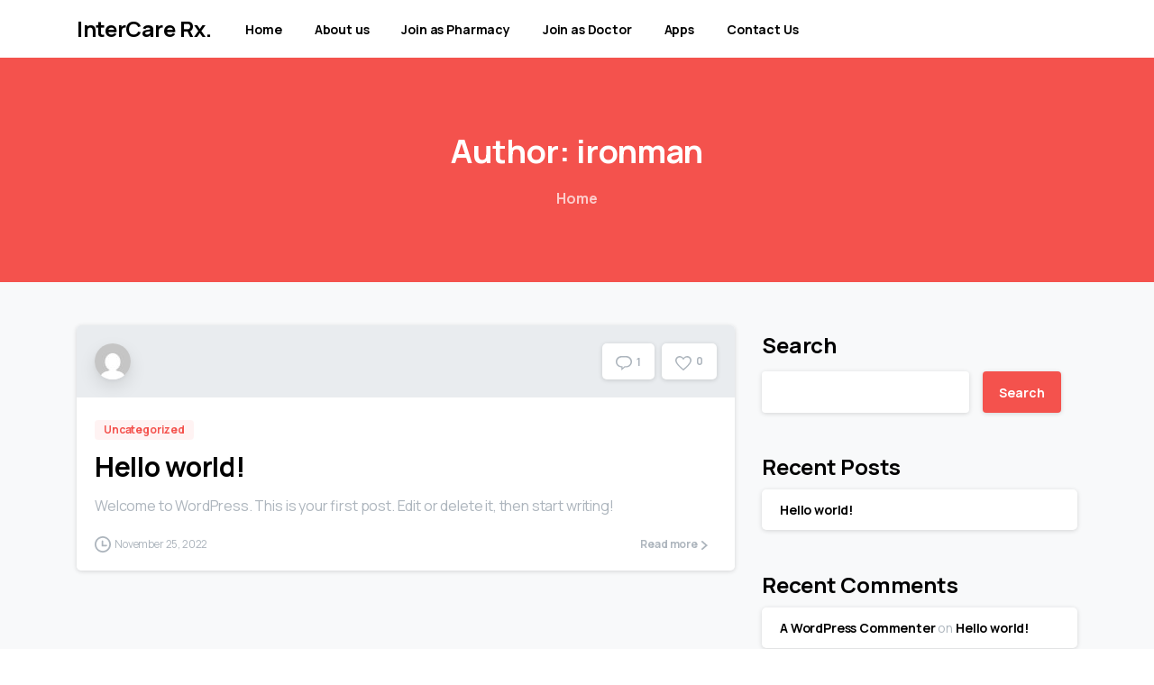

--- FILE ---
content_type: text/javascript
request_url: https://rx.mhsaco.us/wp-content/plugins/pixfort-core/functions/elementor/js/global-dividers.js?ver=3.0.3
body_size: 472
content:
jQuery(window).on('elementor/frontend/init', () => {
    const addSectionHandler = ( $element ) => {
        var attr = $element.attr('data-pix-dividers');
        if (typeof attr !== 'undefined' && attr !== false) {
            let isCol = $element.hasClass('elementor-column');
            if(isCol){
                $element.find('> .elementor-column-wrap').addClass('pix-elementor-section-dividers')
                $element.find('> .elementor-column-wrap').prepend($element.attr('data-pix-dividers'));
            }else{
                $element.addClass('pix-elementor-section-dividers')
                $element.prepend($element.attr('data-pix-dividers'));
            }
            $element.attr('data-pix-dividers', '');
            pix_animation($element, true);
                    $element
                        .find('.pix-shape-dividers')
                        .each(function () {
                            if (!jQuery(this).hasClass('loaded')) {
                                let divider = new dividerShapes(this);
                                divider.initPoints();
                                jQuery(this).addClass('loaded');
                            }
                        });
        }
        // $e.commands.getAll();
        // 
    };
 
    elementorFrontend.hooks.addAction( 'frontend/element_ready/section', addSectionHandler );
    elementorFrontend.hooks.addAction( 'frontend/element_ready/column', addSectionHandler );
    elementorFrontend.hooks.addAction( 'frontend/element_ready/container', addSectionHandler );
});